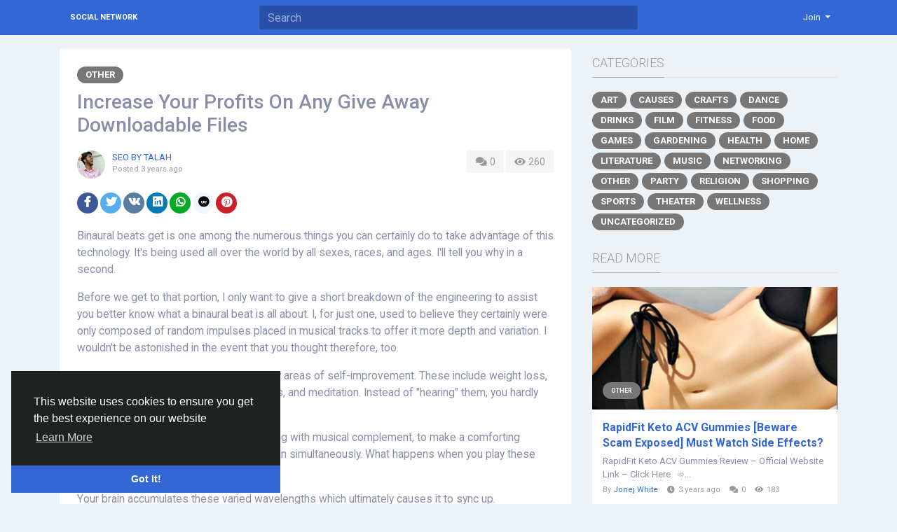

--- FILE ---
content_type: text/html; charset=UTF-8
request_url: http://socialnetwork.linkz.us/blogs/39928/Increase-Your-Profits-On-Any-Give-Away-Downloadable-Files
body_size: 9273
content:
<!doctype html> <html lang="en_us" > <head> <meta charset="UTF-8"> <meta name="viewport" content="width=device-width, initial-scale=1"> <meta name="generator" content="Sngine"> <meta name="version" content="2.6.1"> <title>Increase Your Profits On Any Give Away Downloadable Files</title> <meta name="description" content="Binaural beats get is one among the numerous things you can certainly do to take advantage of this technology. It's being used all over the world by all sexes, races, and ages. I'll tell you why in a second.
Before we get to that portion, I only want to give a short breakdown of the engineering..."> <meta name="keywords" content=""> <meta property="og:title" content="Increase Your Profits On Any Give Away Downloadable Files"/> <meta property="og:description" content="Binaural beats get is one among the numerous things you can certainly do to take advantage of this technology. It's being used all over the world by all sexes, races, and ages. I'll tell you why in a second.
Before we get to that portion, I only want to give a short breakdown of the engineering..."/> <meta property="og:site_name" content="Social Network"/> <meta property="og:image" content="http://socialnetwork.linkz.us/content/themes/default/images/blank_article.jpg"/> <meta name="twitter:card" content="summary"> <meta name="twitter:title" content="Increase Your Profits On Any Give Away Downloadable Files"/> <meta name="twitter:description" content="Binaural beats get is one among the numerous things you can certainly do to take advantage of this technology. It's being used all over the world by all sexes, races, and ages. I'll tell you why in a second.
Before we get to that portion, I only want to give a short breakdown of the engineering..."/> <meta name="twitter:image" content="http://socialnetwork.linkz.us/content/themes/default/images/blank_article.jpg"/> <link rel="shortcut icon" href="http://socialnetwork.linkz.us/content/themes/default/images/favicon.png" /> <link href="https://fonts.googleapis.com/css?family=Roboto:300,400,500,700" rel="stylesheet" /> <link rel="stylesheet" href="https://use.fontawesome.com/releases/v5.11.2/css/all.css"> <link rel="stylesheet" href="https://stackpath.bootstrapcdn.com/bootstrap/4.3.1/css/bootstrap.min.css" integrity="sha384-ggOyR0iXCbMQv3Xipma34MD+dH/1fQ784/j6cY/iJTQUOhcWr7x9JvoRxT2MZw1T" crossorigin="anonymous"> <link rel="stylesheet" type='text/css' href="http://socialnetwork.linkz.us/content/themes/default/css/style.min.css"> <script type="text/javascript">
            /* 
You can add your JavaScript code here

Example:

var x, y, z;
x = 1;
y = 2;
z = x + y;
*/
        </script> </head> <body data-hash-tok="" data-hash-pos="" class=" visitor n_chat " > <div class="main-wrapper"> <div class="main-header"> <div class="container"> <div class="row"> <div class="col-6 col-md-4 col-lg-3 "> <div class="logo-wrapper "> <a href="http://socialnetwork.linkz.us" class="logo">
                                                                    Social Network
                                                            </a> </div> </div> <div class="col-6 col-md-8 col-lg-9"> <div class="row"> <div class="col-md-7 col-lg-8"> <div class="search-wrapper d-none d-md-block"> <form> <input id="search-input" type="text" class="form-control" placeholder='Search' autocomplete="off"> <div id="search-results" class="dropdown-menu dropdown-widget dropdown-search js_dropdown-keepopen"> <div class="dropdown-widget-header"> <span class="title">Search Results</span> </div> <div class="dropdown-widget-body"> <div class="loader loader_small ptb10"></div> </div> <a class="dropdown-widget-footer" id="search-results-all" href="http://socialnetwork.linkz.us/search/">See All Results</a> </div> </form> </div> </div> <div class="col-md-5 col-lg-4"> <div class="navbar-wrapper"> <ul class="clearfix"> <li class="dropdown float-right"> <a href="#" class="dropdown-toggle" data-toggle="dropdown" data-display="static"> <span>Join</span> </a> <div class="dropdown-menu dropdown-menu-right"> <a class="dropdown-item" href="http://socialnetwork.linkz.us/signin">Login</a> <a class="dropdown-item" href="http://socialnetwork.linkz.us/signup">Register</a> <div class="dropdown-divider"></div> <div class="dropdown-item pointer js_theme-mode" data-mode="night"> <span class="js_theme-mode-text">Night Mode</span> <span class="float-right"> <i class="js_theme-mode-icon fas fa-moon"></i> </span> </div> </div> </li> </ul> </div> </div> </div> </div> </div> </div> </div> <div class="container mt20 "> <div class="row"> <div class="col-12 "> <div class="row"> <div class="col-md-8 mb20"> <div class="article" data-id="39928"> <div class="article-wrapper "> <div class="mb10"> <a class="article-category" href="http://socialnetwork.linkz.us/blogs/category/16/Other">
                                        Other
                                    </a> </div> <h3>Increase Your Profits On Any Give Away Downloadable Files</h3> <div class="mb20"> <div class="float-right"> <a class="article-meta-counter unselectable" href="#article-comments"> <i class="fa fa-comments fa-fw"></i> 0
                                        </a> <div class="article-meta-counter unselectable"> <i class="fa fa-eye fa-fw"></i> 260
                                        </div> </div> <div class="post-avatar"> <a class="post-avatar-picture" href="http://socialnetwork.linkz.us/seobytalha" style="background-image:url(http://socialnetwork.linkz.us/content/uploads/photos/2023/05/sngine_caa3a3d0fbaf36ea34519891b1c9d0bf_cropped.png);"> </a> </div> <div class="post-meta"> <div> <span class="js_user-popover" data-type="user" data-uid="5355"> <a href="http://socialnetwork.linkz.us/seobytalha">SEO BY  TALAH</a> </span> </div> <div class="post-time">
                                            Posted <span class="js_moment" data-time="2022-11-28 09:20:47">2022-11-28 09:20:47</span> </div> </div> </div> <div class="mb20"> <a href="http://www.facebook.com/sharer.php?u=http://socialnetwork.linkz.us/blogs/39928/Increase-Your-Profits-On-Any-Give-Away-Downloadable-Files" class="btn btn-sm btn-rounded btn-social-icon btn-facebook" target="_blank"> <i class="fab fa-facebook-f"></i> </a> <a href="https://twitter.com/intent/tweet?url=http://socialnetwork.linkz.us/blogs/39928/Increase-Your-Profits-On-Any-Give-Away-Downloadable-Files" class="btn btn-sm btn-rounded btn-social-icon btn-rounded btn-twitter" target="_blank"> <i class="fab fa-twitter"></i> </a> <a href="https://vk.com/share.php?url=http://socialnetwork.linkz.us/blogs/39928/Increase-Your-Profits-On-Any-Give-Away-Downloadable-Files" class="btn btn-sm btn-rounded btn-social-icon btn-vk" target="_blank"> <i class="fab fa-vk"></i> </a> <a href="https://www.linkedin.com/shareArticle?mini=true&url=http://socialnetwork.linkz.us/blogs/39928/Increase-Your-Profits-On-Any-Give-Away-Downloadable-Files" class="btn btn-sm btn-rounded btn-social-icon btn-linkedin" target="_blank"> <i class="fab fa-linkedin"></i> </a> <a href="https://api.whatsapp.com/send?text=http://socialnetwork.linkz.us/blogs/39928/Increase-Your-Profits-On-Any-Give-Away-Downloadable-Files" class="btn btn-sm btn-rounded btn-social-icon btn-whatsapp" target="_blank"> <i class="fab fa-whatsapp"></i> </a> <a href="https://reddit.com/submit?url=http://socialnetwork.linkz.us/blogs/39928/Increase-Your-Profits-On-Any-Give-Away-Downloadable-Files" class="btn btn-sm btn-rounded btn-social-icon btn-reddit" target="_blank"> <i class="fab fa-reddit"></i> </a> <a href="https://pinterest.com/pin/create/button/?url=http://socialnetwork.linkz.us/blogs/39928/Increase-Your-Profits-On-Any-Give-Away-Downloadable-Files" class="btn btn-sm btn-rounded btn-social-icon btn-pinterest" target="_blank"> <i class="fab fa-pinterest"></i> </a> </div> <div class="article-text" dir="auto"> <p>Binaural beats get is one among the numerous things you can certainly do to take advantage of this technology. It's being used all over the world by all sexes, races, and ages. I'll tell you why in a second.</p> <p>Before we get to that portion, I only want to give a short breakdown of the engineering to assist you better know what a binaural beat is all about. I, for just one, used to believe they certainly were only composed of random impulses placed in musical tracks to offer it more depth and variation. I wouldn't be astonished in the event that you thought therefore, too.</p> <p>Binaural beats get tracks are used in many areas of self-improvement. These include weight loss, tension decrease, increasing energy levels, and meditation. Instead of "hearing" them, you hardly even detect these frequencies.</p> <p>They're logically put into sound tracks, along with musical complement, to make a comforting temper and induce unique parts of the brain simultaneously. What happens when you play these tracks?</p> <p>Your brain accumulates these varied wavelengths which ultimately causes it to sync up. Consequently, your unconscious is reconditioned, creating you are feeling "better" by the end of every session. Regularly listening to these binaural beats get recordings can just only produce a continuing, long-lasting good experience.</p> <p>Now, are you ready to find out what advantages the downloadable types have around standard CDs and off-the-rack programs? Here they are:</p> <p>Affordability. Saved binaural beat tracks are extremely affordable. If you're happy, you may also discover some that don't charge just one cent. Some programs on the web have limited product offers and specific mp3 products you can get simply by visiting their website.</p> <p>What's great about these products is that you can get a feel of the product they're providing without ponying up any money.</p> <p>Accessibility. Binaural beats get can be acquired on the web 24 hours per day, 7 times a week. Unlike real stores, you don't have to attend to allow them to open at 9 in the morning before you may also get the newest products or newest program updates.</p> <p>Portability. When you've paid for them and included them to your mp3 player or computer playlist, you can take them definitely anywhere you want. It won't matter if you're traveling or functioning from home <span><a class="in-cell-link" href="https://nzbusenet.com/en/download-with-spotnet/">spotnet</a></span>. All you have to is really a lightweight player that will store all your tracks, a headset, and you're good to go.</p> <p>Easy use. Enjoying a binaural beats get virtually requires two measures - set your earphones on and hit that play button. It's the same as listening to any of your favorite mp3s. You don't have to read thick individual manuals to operate your electronics nor can you require to review different additional examining materials.</p> </div> <div class="post-stats clearfix"> </div> </div> <div class="post-footer" id="article-comments"> <div class="post-comments"> <div class="pb10"> <a href="http://socialnetwork.linkz.us/signin">Please log in to like, share and comment!</a> </div> </div> </div> </div> </div> <div class="col-md-4"> <div class="articles-widget-header"> <div class="articles-widget-title">Categories</div> </div> <ul class="article-categories clearfix"> <li> <a class="article-category" href="http://socialnetwork.linkz.us/blogs/category/1/Art">
                                        Art
                                    </a> </li> <li> <a class="article-category" href="http://socialnetwork.linkz.us/blogs/category/2/Causes">
                                        Causes
                                    </a> </li> <li> <a class="article-category" href="http://socialnetwork.linkz.us/blogs/category/3/Crafts">
                                        Crafts
                                    </a> </li> <li> <a class="article-category" href="http://socialnetwork.linkz.us/blogs/category/4/Dance">
                                        Dance
                                    </a> </li> <li> <a class="article-category" href="http://socialnetwork.linkz.us/blogs/category/5/Drinks">
                                        Drinks
                                    </a> </li> <li> <a class="article-category" href="http://socialnetwork.linkz.us/blogs/category/6/Film">
                                        Film
                                    </a> </li> <li> <a class="article-category" href="http://socialnetwork.linkz.us/blogs/category/7/Fitness">
                                        Fitness
                                    </a> </li> <li> <a class="article-category" href="http://socialnetwork.linkz.us/blogs/category/8/Food">
                                        Food
                                    </a> </li> <li> <a class="article-category" href="http://socialnetwork.linkz.us/blogs/category/9/Games">
                                        Games
                                    </a> </li> <li> <a class="article-category" href="http://socialnetwork.linkz.us/blogs/category/10/Gardening">
                                        Gardening
                                    </a> </li> <li> <a class="article-category" href="http://socialnetwork.linkz.us/blogs/category/11/Health">
                                        Health
                                    </a> </li> <li> <a class="article-category" href="http://socialnetwork.linkz.us/blogs/category/12/Home">
                                        Home
                                    </a> </li> <li> <a class="article-category" href="http://socialnetwork.linkz.us/blogs/category/13/Literature">
                                        Literature
                                    </a> </li> <li> <a class="article-category" href="http://socialnetwork.linkz.us/blogs/category/14/Music">
                                        Music
                                    </a> </li> <li> <a class="article-category" href="http://socialnetwork.linkz.us/blogs/category/15/Networking">
                                        Networking
                                    </a> </li> <li> <a class="article-category" href="http://socialnetwork.linkz.us/blogs/category/16/Other">
                                        Other
                                    </a> </li> <li> <a class="article-category" href="http://socialnetwork.linkz.us/blogs/category/17/Party">
                                        Party
                                    </a> </li> <li> <a class="article-category" href="http://socialnetwork.linkz.us/blogs/category/18/Religion">
                                        Religion
                                    </a> </li> <li> <a class="article-category" href="http://socialnetwork.linkz.us/blogs/category/19/Shopping">
                                        Shopping
                                    </a> </li> <li> <a class="article-category" href="http://socialnetwork.linkz.us/blogs/category/20/Sports">
                                        Sports
                                    </a> </li> <li> <a class="article-category" href="http://socialnetwork.linkz.us/blogs/category/21/Theater">
                                        Theater
                                    </a> </li> <li> <a class="article-category" href="http://socialnetwork.linkz.us/blogs/category/22/Wellness">
                                        Wellness
                                    </a> </li> <li> <a class="article-category" href="http://socialnetwork.linkz.us/blogs/category/0/Uncategorized">
                                    Uncategorized
                                </a> </li> </ul> <div class="articles-widget-header"> <div class="articles-widget-title">Read More</div> </div> <div class="post-media list"> <div class="post-media-image-wrapper"> <a class="post-media-image" href="http://socialnetwork.linkz.us/blogs/55627/RapidFit-Keto-ACV-Gummies-Beware-Scam-Exposed-Must-Watch-Side"> <div style="padding-top: 50%; background-image:url('http://socialnetwork.linkz.us/content/uploads/photos/2023/07/sngine_269de88e08b2959e6ccc75cc7466dc60.png');"></div> </a> <div class="post-media-image-meta"> <a class="article-category small" href="http://socialnetwork.linkz.us/blogs/category/16/Other">
                    Other
                </a> </div> </div> <div class="post-media-meta"> <a class="title mb5" href="http://socialnetwork.linkz.us/blogs/55627/RapidFit-Keto-ACV-Gummies-Beware-Scam-Exposed-Must-Watch-Side">RapidFit Keto ACV Gummies [Beware Scam Exposed] Must Watch Side Effects?</a> <div class="text mb5">
                                    RapidFit Keto ACV Gummies Review &ndash; Official Website Link &ndash; Click Here
&nbsp;
➾...
                            </div> <div class="info">
                By 
                <span class="js_user-popover pr10" data-type="user" data-uid="16365"> <a href="http://socialnetwork.linkz.us/jonejwhite">Jonej White</a> </span> <i class="fa fa-clock pr5"></i><span class="js_moment pr10" data-time="2023-07-20 09:25:03">2023-07-20 09:25:03</span> <i class="fa fa-comments pr5"></i><span class="pr10">0</span> <i class="fa fa-eye pr5"></i><span class="pr10">183</span> </div> </div> </div> <div class="post-media list"> <div class="post-media-image-wrapper"> <a class="post-media-image" href="http://socialnetwork.linkz.us/blogs/36733/https-www-facebook-com-totalhealthcbdgummiesuk-unitedkingdom"> <div style="padding-top: 50%; background-image:url('http://socialnetwork.linkz.us/content/uploads/photos/2022/10/sngine_2fa973f55f00baf5ed6fe56a81795bb3.jpg');"></div> </a> <div class="post-media-image-meta"> <a class="article-category small" href="http://socialnetwork.linkz.us/blogs/category/13/Literature">
                    Literature
                </a> </div> </div> <div class="post-media-meta"> <a class="title mb5" href="http://socialnetwork.linkz.us/blogs/36733/https-www-facebook-com-totalhealthcbdgummiesuk-unitedkingdom">https://www.facebook.com/totalhealthcbdgummiesuk.unitedkingdom/</a> <div class="text mb5">
                                    Total Health CBD Gummies UK:-There is a change occurring in your body: Total Health CBD Gummies...
                            </div> <div class="info">
                By 
                <span class="js_user-popover pr10" data-type="user" data-uid="10296"> <a href="http://socialnetwork.linkz.us/TotalHealthCBDGummiesUK">Total Health CBD Gummiesuk</a> </span> <i class="fa fa-clock pr5"></i><span class="js_moment pr10" data-time="2022-10-19 10:23:38">2022-10-19 10:23:38</span> <i class="fa fa-comments pr5"></i><span class="pr10">0</span> <i class="fa fa-eye pr5"></i><span class="pr10">270</span> </div> </div> </div> <div class="post-media list"> <div class="post-media-image-wrapper"> <a class="post-media-image" href="http://socialnetwork.linkz.us/blogs/82546/Call-Girls-Ratlam-Escort-Service-2600-with-Hotel-Delivery"> <div style="padding-top: 50%; background-image:url('http://socialnetwork.linkz.us/content/uploads/photos/2024/08/sngine_77662b836d3ac00491723584da93184b.jpg');"></div> </a> <div class="post-media-image-meta"> <a class="article-category small" href="http://socialnetwork.linkz.us/blogs/category/16/Other">
                    Other
                </a> </div> </div> <div class="post-media-meta"> <a class="title mb5" href="http://socialnetwork.linkz.us/blogs/82546/Call-Girls-Ratlam-Escort-Service-2600-with-Hotel-Delivery">(Call Girls) Ratlam Escort Service ₹,2600 with Hotel Delivery</a> <div class="text mb5">
                                    (Call Girls) Ratlam Escort ₹,2600 with Free A/c Room Delivery
The city of Ratlam in Madhya...
                            </div> <div class="info">
                By 
                <span class="js_user-popover pr10" data-type="user" data-uid="28651"> <a href="http://socialnetwork.linkz.us/Nehajaipur">Neha Jaipur</a> </span> <i class="fa fa-clock pr5"></i><span class="js_moment pr10" data-time="2024-08-06 06:21:03">2024-08-06 06:21:03</span> <i class="fa fa-comments pr5"></i><span class="pr10">0</span> <i class="fa fa-eye pr5"></i><span class="pr10">296</span> </div> </div> </div> <div class="post-media list"> <div class="post-media-image-wrapper"> <a class="post-media-image" href="http://socialnetwork.linkz.us/blogs/43510/Let-your-business-boom-with-golf-bag-beer-cooler"> <div style="padding-top: 50%; background-image:url('http://socialnetwork.linkz.us/content/uploads/photos/2023/01/sngine_c5e19ce31fc5e9373bc2fd8d493ff5a8.png');"></div> </a> <div class="post-media-image-meta"> <a class="article-category small" href="http://socialnetwork.linkz.us/blogs/category/19/Shopping">
                    Shopping
                </a> </div> </div> <div class="post-media-meta"> <a class="title mb5" href="http://socialnetwork.linkz.us/blogs/43510/Let-your-business-boom-with-golf-bag-beer-cooler">Let your business boom with  golf bag beer cooler</a> <div class="text mb5">
                                    Whether it is for daily work travel&nbsp;cooler bags wholesalers&nbsp;needs or out for...
                            </div> <div class="info">
                By 
                <span class="js_user-popover pr10" data-type="user" data-uid="2204"> <a href="http://socialnetwork.linkz.us/paperjack">Paperjack Paperjack</a> </span> <i class="fa fa-clock pr5"></i><span class="js_moment pr10" data-time="2023-01-11 05:47:22">2023-01-11 05:47:22</span> <i class="fa fa-comments pr5"></i><span class="pr10">0</span> <i class="fa fa-eye pr5"></i><span class="pr10">294</span> </div> </div> </div> <div class="post-media list"> <div class="post-media-image-wrapper"> <a class="post-media-image" href="http://socialnetwork.linkz.us/blogs/71123/Construction-Lubricants-Market-Business-Strategies-Sales-and-Share-Estimation-Analysis"> <div style="padding-top: 50%; background-image:url('http://socialnetwork.linkz.us/content/themes/default/images/blank_article.jpg');"></div> </a> <div class="post-media-image-meta"> <a class="article-category small" href="http://socialnetwork.linkz.us/blogs/category/16/Other">
                    Other
                </a> </div> </div> <div class="post-media-meta"> <a class="title mb5" href="http://socialnetwork.linkz.us/blogs/71123/Construction-Lubricants-Market-Business-Strategies-Sales-and-Share-Estimation-Analysis">Construction Lubricants Market Business Strategies, Sales and Share Estimation Analysis 2032</a> <div class="text mb5">
                                    In the vast machinery-dominated landscape of construction, lubricants play a crucial yet often...
                            </div> <div class="info">
                By 
                <span class="js_user-popover pr10" data-type="user" data-uid="2858"> <a href="http://socialnetwork.linkz.us/ramfuture">Ram Vasekar</a> </span> <i class="fa fa-clock pr5"></i><span class="js_moment pr10" data-time="2024-03-11 08:26:56">2024-03-11 08:26:56</span> <i class="fa fa-comments pr5"></i><span class="pr10">0</span> <i class="fa fa-eye pr5"></i><span class="pr10">143</span> </div> </div> </div> </div> </div> </div> </div> </div> <div class="container"> <div class="row footer "> <div class="col-sm-6">
			&copy; 2026 Social Network · <span class="text-link" data-toggle="modal" data-url="#translator">English</span> </div> <div class="col-sm-6 links"> <a href="http://socialnetwork.linkz.us/static/about">
						About
					</a> · 									<a href="http://socialnetwork.linkz.us/static/terms">
						Terms
					</a> · 									<a href="http://socialnetwork.linkz.us/static/privacy">
						Privacy
					</a>														 · 
				<a href="http://socialnetwork.linkz.us/contacts">
					Contacts
				</a>
													 · 
				<a href="http://socialnetwork.linkz.us/directory">
					Directory
				</a>
						                 · 
                <a href="http://socialnetwork.linkz.us/market">
                    Market
                </a> </div> </div> </div> </div> <link rel="stylesheet" href="http://socialnetwork.linkz.us/includes/assets/css/twemoji-awesome/twemoji-awesome.min.css"> <script type="text/javascript">/* initialize vars */var site_title = "Social Network";var site_path = "http://socialnetwork.linkz.us";var ajax_path = site_path+"/includes/ajax/";var uploads_path = "http://socialnetwork.linkz.us/content/uploads";var current_page = "blogs";var secret = "29f7ebd8b9329c58cc3245ab9eaf1a52";var min_data_heartbeat = "5000";var min_chat_heartbeat = "5000";var chat_enabled = true;var chat_typing_enabled = true;var chat_seen_enabled = true;var chat_sound = false;var notifications_sound = false;var noty_notifications_enabled = true;var browser_notifications_enabled = true;var daytime_msg_enabled = false;var giphy_key = "";var geolocation_enabled = false;var yandex_key = "";var post_translation_enabled = false;var currency = "USD";var stripe_key = "";var adblock_detector = true;var theme_mode_night = false;var theme_dir_rtl = false;var system_datetime_format = 'DD/MM/YYYY HH:mm';</script><script type="text/javascript">/* i18n for JS */var __ = [];__['Ask something'] = "Ask something";__['Add Friend'] = "Add Friend";__['Friends'] = "Friends";__['Friend Request Sent'] = "Friend Request Sent";__['Following'] = "Following";__['Follow'] = "Follow";__['Pending'] = "Pending";__['Remove'] = "Remove";__['Error'] = "Error";__['Success'] = "Success";__['Loading'] = "Loading";__['Like'] = "Like";__['Unlike'] = "Unlike";__['Joined'] = "Joined";__['Join'] = "Join";__['Remove Admin'] = "Remove Admin";__['Make Admin'] = "Make Admin";__['Going'] = "Going";__['Interested'] = "Interested";__['Delete'] = "Delete";__['Delete Cover'] = "Delete Cover";__['Delete Picture'] = "Delete Picture";__['Delete Post'] = "Delete Post";__['Delete Comment'] = "Delete Comment";__['Delete Conversation'] = "Delete Conversation";__['Report'] = "Report";__['Block User'] = "Block User";__['Unblock User'] = "Unblock User";__['Mark as Available'] = "Mark as Available";__['Mark as Sold'] = "Mark as Sold";__['Save Post'] = "Save Post";__['Unsave Post'] = "Unsave Post";__['Boost Post'] = "Boost Post";__['Unboost Post'] = "Unboost Post";__['Pin Post'] = "Pin Post";__['Unpin Post'] = "Unpin Post";__['Verify'] = "Verify";__['Decline'] = "Decline";__['Boost'] = "Boost";__['Unboost'] = "Unboost";__['Mark as Paid'] = "Mark as Paid";__['Read more'] = "Read more";__['Read less'] = "Read less";__['Turn On Chat'] = "Turn On Chat";__['Turn Off Chat'] = "Turn Off Chat";__['Monthly Average'] = "Monthly Average";__['Jan'] = "Jan";__['Feb'] = "Feb";__['Mar'] = "Mar";__['Apr'] = "Apr";__['May'] = "May";__['Jun'] = "Jun";__['Jul'] = "Jul";__['Aug'] = "Aug";__['Sep'] = "Sep";__['Oct'] = "Oct";__['Nov'] = "Nov";__['Dec'] = "Dec";__['Users'] = "Users";__['Pages'] = "Pages";__['Groups'] = "Groups";__['Events'] = "Events";__['Posts'] = "Posts";__['Translated'] = "Translated";__['Are you sure you want to delete this?'] = "Are you sure you want to delete this?";__['Are you sure you want to remove your cover photo?'] = "Are you sure you want to remove your cover photo?";__['Are you sure you want to remove your profile picture?'] = "Are you sure you want to remove your profile picture?";__['Are you sure you want to delete this post?'] = "Are you sure you want to delete this post?";__['Are you sure you want to delete this comment?'] = "Are you sure you want to delete this comment?";__['Are you sure you want to delete this conversation?'] = "Are you sure you want to delete this conversation?";__['Are you sure you want to report this?'] = "Are you sure you want to report this?";__['Are you sure you want to block this user?'] = "Are you sure you want to block this user?";__['Are you sure you want to unblock this user?'] = "Are you sure you want to unblock this user?";__['Are you sure you want to delete your account?'] = "Are you sure you want to delete your account?";__['Are you sure you want to verify this request?'] = "Are you sure you want to verify this request?";__['Are you sure you want to decline this request?'] = "Are you sure you want to decline this request?";__['Are you sure you want to approve this request?'] = "Are you sure you want to approve this request?";__['Are you sure you want to do this?'] = "Are you sure you want to do this?";__['There is something that went wrong!'] = "There is something that went wrong!";__['There is no more data to show'] = "There is no more data to show";__['This website uses cookies to ensure you get the best experience on our website'] = "This website uses cookies to ensure you get the best experience on our website";__['Got It!'] = "Got It!";__['Learn More'] = "Learn More";__['No result found'] = "No result found";__['Turn on Commenting'] = "Turn on Commenting";__['Turn off Commenting'] = "Turn off Commenting";__['Day Mode'] = "Day Mode";__['Night Mode'] = "Night Mode";__['Message'] = "Message";__['You haved poked'] = "You haved poked";__['Touch to unmute'] = "Touch to unmute";__['Press space to see next'] = "Press space to see next";__['Visit link'] = "Visit link";__['ago'] = "ago";__['hour ago'] = "hour ago";__['hours ago'] = "hours ago";__['minute ago'] = "minute ago";__['minutes ago'] = "minutes ago";__['from now'] = "from now";__['seconds ago'] = "seconds ago";__['yesterday'] = "yesterday";__['tomorrow'] = "tomorrow";__['days ago'] = "days ago";__['Nothing selected'] = "Nothing selected";__['Seen by'] = "Seen by";__['Ringing'] = "Ringing";__['is Offline'] = "is Offline";__['is Busy'] = "is Busy";__['No Answer'] = "No Answer";__['You can not connect to this user'] = "You can not connect to this user";__['You have an active call already'] = "You have an active call already";__['The recipient declined the call'] = "The recipient declined the call";__['Connection has been lost'] = "Connection has been lost";</script><script src="https://code.jquery.com/jquery-3.4.1.min.js" integrity="sha256-CSXorXvZcTkaix6Yvo6HppcZGetbYMGWSFlBw8HfCJo=" crossorigin="anonymous" defer></script><script src="https://cdnjs.cloudflare.com/ajax/libs/popper.js/1.14.7/umd/popper.min.js" integrity="sha384-UO2eT0CpHqdSJQ6hJty5KVphtPhzWj9WO1clHTMGa3JDZwrnQq4sF86dIHNDz0W1" crossorigin="anonymous" defer></script><script src="https://stackpath.bootstrapcdn.com/bootstrap/4.3.1/js/bootstrap.min.js" integrity="sha384-JjSmVgyd0p3pXB1rRibZUAYoIIy6OrQ6VrjIEaFf/nJGzIxFDsf4x0xIM+B07jRM" crossorigin="anonymous" defer></script><script src="http://socialnetwork.linkz.us/includes/assets/js/plugins/mustache/mustache.min.js" defer></script><script src="http://socialnetwork.linkz.us/includes/assets/js/plugins/fastclick/fastclick.min.js" defer></script><script src="http://socialnetwork.linkz.us/includes/assets/js/plugins/jquery.form/jquery.form.min.js" defer></script><script src="http://socialnetwork.linkz.us/includes/assets/js/plugins/jquery.inview/jquery.inview.min.js" defer></script><script src="http://socialnetwork.linkz.us/includes/assets/js/plugins/autosize/autosize.min.js" defer></script><script src="http://socialnetwork.linkz.us/includes/assets/js/plugins/readmore/readmore.min.js" defer></script><script src="http://socialnetwork.linkz.us/includes/assets/js/plugins/moment/moment-with-locales.min.js" defer></script><script src="https://cdn.fluidplayer.com/v2/current/fluidplayer.min.js" defer></script><link rel="stylesheet" href="https://cdn.fluidplayer.com/v2/current/fluidplayer.min.css" type="text/css"/><script src="http://socialnetwork.linkz.us/includes/assets/js/sngine/core.js" defer></script><script src="//cdnjs.cloudflare.com/ajax/libs/cookieconsent2/3.0.3/cookieconsent.min.js" defer></script><link rel="stylesheet" type="text/css" href="//cdnjs.cloudflare.com/ajax/libs/cookieconsent2/3.0.3/cookieconsent.min.css" /><script>window.addEventListener("load", function(){window.cookieconsent.initialise({"palette": {"popup": {"background": "#1e2321","text": "#fff"},"button": {"background": "#3367d6"}},"theme": "edgeless","position": "bottom-left","content": {"message": __['This website uses cookies to ensure you get the best experience on our website'],"dismiss": __['Got It!'],"link": __['Learn More'],"href": site_path+"/static/privacy"}})});</script> <div id="modal" class="modal fade"><div class="modal-dialog"><div class="modal-content"><div class="modal-body"><div class="loader pt10 pb10"></div></div></div></div></div><script id="modal-login" type="text/template"><div class="modal-header"><h6 class="modal-title">Not Logged In</h6></div><div class="modal-body"><p>Please log in to continue</p></div><div class="modal-footer"><a class="btn btn-primary" href="http://socialnetwork.linkz.us/signin">Login</a></div></script><script id="modal-message" type="text/template"><div class="modal-header"><h6 class="modal-title">{{title}}</h6><button type="button" class="close" data-dismiss="modal" aria-label="Close"><span aria-hidden="true">&times;</span></button></div><div class="modal-body"><p>{{message}}</p></div></script><script id="modal-success" type="text/template"><div class="modal-body text-center"><div class="big-icon success"><i class="fa fa-thumbs-up fa-3x"></i></div><h4>{{title}}</h4><p class="mt20">{{message}}</p></div></script><script id="modal-error" type="text/template"><div class="modal-body text-center"><div class="big-icon error"><i class="fa fa-times fa-3x"></i></div><h4>{{title}}</h4><p class="mt20">{{message}}</p></div></script><script id="modal-confirm" type="text/template"><div class="modal-header"><h6 class="modal-title">{{title}}</h6></div><div class="modal-body"><p>{{message}}</p></div><div class="modal-footer"><button type="button" class="btn btn-light" data-dismiss="modal">Cancel</button><button type="button" class="btn btn-primary" id="modal-confirm-ok">Confirm</button></div></script><script id="modal-loading" type="text/template">
    <div class="modal-body text-center">
        <div class="spinner-border text-primary"></div>
    </div>
</script><script id="translator" type="text/template"><div class="modal-header"><h6 class="modal-title">Select Your Language</h6><button type="button" class="close" data-dismiss="modal" aria-label="Close"><span aria-hidden="true">&times;</span></button></div><div class="modal-body"><ul><li style="width: 18.7%; display: inline-block; text-align: center; margin: 30px 2px 5px;"><a style="display: table; text-decoration: none; font-weight: 700; font-size: 13px; width: 100%;" href="?lang=en_us">English<div style="display: table-caption; width: 50px; height: 50px; background: 0 0; margin: 0 auto 8px; box-shadow: 0 1px 3px rgba(0,0,0,.24); border-radius: 50%; transition: all .2s ease-in-out;"><img width="50" src="http://socialnetwork.linkz.us/content/uploads/flags/en_us.png"></div></a></li><li style="width: 18.7%; display: inline-block; text-align: center; margin: 30px 2px 5px;"><a style="display: table; text-decoration: none; font-weight: 700; font-size: 13px; width: 100%;" href="?lang=ar_sa">Arabic<div style="display: table-caption; width: 50px; height: 50px; background: 0 0; margin: 0 auto 8px; box-shadow: 0 1px 3px rgba(0,0,0,.24); border-radius: 50%; transition: all .2s ease-in-out;"><img width="50" src="http://socialnetwork.linkz.us/content/uploads/flags/ar_sa.png"></div></a></li><li style="width: 18.7%; display: inline-block; text-align: center; margin: 30px 2px 5px;"><a style="display: table; text-decoration: none; font-weight: 700; font-size: 13px; width: 100%;" href="?lang=fr_fr">French<div style="display: table-caption; width: 50px; height: 50px; background: 0 0; margin: 0 auto 8px; box-shadow: 0 1px 3px rgba(0,0,0,.24); border-radius: 50%; transition: all .2s ease-in-out;"><img width="50" src="http://socialnetwork.linkz.us/content/uploads/flags/fr_fr.png"></div></a></li><li style="width: 18.7%; display: inline-block; text-align: center; margin: 30px 2px 5px;"><a style="display: table; text-decoration: none; font-weight: 700; font-size: 13px; width: 100%;" href="?lang=es_es">Spanish<div style="display: table-caption; width: 50px; height: 50px; background: 0 0; margin: 0 auto 8px; box-shadow: 0 1px 3px rgba(0,0,0,.24); border-radius: 50%; transition: all .2s ease-in-out;"><img width="50" src="http://socialnetwork.linkz.us/content/uploads/flags/es_es.png"></div></a></li><li style="width: 18.7%; display: inline-block; text-align: center; margin: 30px 2px 5px;"><a style="display: table; text-decoration: none; font-weight: 700; font-size: 13px; width: 100%;" href="?lang=pt_pt">Portuguese<div style="display: table-caption; width: 50px; height: 50px; background: 0 0; margin: 0 auto 8px; box-shadow: 0 1px 3px rgba(0,0,0,.24); border-radius: 50%; transition: all .2s ease-in-out;"><img width="50" src="http://socialnetwork.linkz.us/content/uploads/flags/pt_pt.png"></div></a></li><li style="width: 18.7%; display: inline-block; text-align: center; margin: 30px 2px 5px;"><a style="display: table; text-decoration: none; font-weight: 700; font-size: 13px; width: 100%;" href="?lang=de_de">Deutsch<div style="display: table-caption; width: 50px; height: 50px; background: 0 0; margin: 0 auto 8px; box-shadow: 0 1px 3px rgba(0,0,0,.24); border-radius: 50%; transition: all .2s ease-in-out;"><img width="50" src="http://socialnetwork.linkz.us/content/uploads/flags/de_de.png"></div></a></li><li style="width: 18.7%; display: inline-block; text-align: center; margin: 30px 2px 5px;"><a style="display: table; text-decoration: none; font-weight: 700; font-size: 13px; width: 100%;" href="?lang=tr_tr">Turkish<div style="display: table-caption; width: 50px; height: 50px; background: 0 0; margin: 0 auto 8px; box-shadow: 0 1px 3px rgba(0,0,0,.24); border-radius: 50%; transition: all .2s ease-in-out;"><img width="50" src="http://socialnetwork.linkz.us/content/uploads/flags/tr_tr.png"></div></a></li><li style="width: 18.7%; display: inline-block; text-align: center; margin: 30px 2px 5px;"><a style="display: table; text-decoration: none; font-weight: 700; font-size: 13px; width: 100%;" href="?lang=nl_nl">Dutch<div style="display: table-caption; width: 50px; height: 50px; background: 0 0; margin: 0 auto 8px; box-shadow: 0 1px 3px rgba(0,0,0,.24); border-radius: 50%; transition: all .2s ease-in-out;"><img width="50" src="http://socialnetwork.linkz.us/content/uploads/flags/nl_nl.png"></div></a></li><li style="width: 18.7%; display: inline-block; text-align: center; margin: 30px 2px 5px;"><a style="display: table; text-decoration: none; font-weight: 700; font-size: 13px; width: 100%;" href="?lang=it_it">Italiano<div style="display: table-caption; width: 50px; height: 50px; background: 0 0; margin: 0 auto 8px; box-shadow: 0 1px 3px rgba(0,0,0,.24); border-radius: 50%; transition: all .2s ease-in-out;"><img width="50" src="http://socialnetwork.linkz.us/content/uploads/flags/it_it.png"></div></a></li><li style="width: 18.7%; display: inline-block; text-align: center; margin: 30px 2px 5px;"><a style="display: table; text-decoration: none; font-weight: 700; font-size: 13px; width: 100%;" href="?lang=ru_ru">Russian<div style="display: table-caption; width: 50px; height: 50px; background: 0 0; margin: 0 auto 8px; box-shadow: 0 1px 3px rgba(0,0,0,.24); border-radius: 50%; transition: all .2s ease-in-out;"><img width="50" src="http://socialnetwork.linkz.us/content/uploads/flags/ru_ru.png"></div></a></li><li style="width: 18.7%; display: inline-block; text-align: center; margin: 30px 2px 5px;"><a style="display: table; text-decoration: none; font-weight: 700; font-size: 13px; width: 100%;" href="?lang=ro_ro">Romaian<div style="display: table-caption; width: 50px; height: 50px; background: 0 0; margin: 0 auto 8px; box-shadow: 0 1px 3px rgba(0,0,0,.24); border-radius: 50%; transition: all .2s ease-in-out;"><img width="50" src="http://socialnetwork.linkz.us/content/uploads/flags/ro_ro.png"></div></a></li><li style="width: 18.7%; display: inline-block; text-align: center; margin: 30px 2px 5px;"><a style="display: table; text-decoration: none; font-weight: 700; font-size: 13px; width: 100%;" href="?lang=pt_br">Portuguese (Brazil)<div style="display: table-caption; width: 50px; height: 50px; background: 0 0; margin: 0 auto 8px; box-shadow: 0 1px 3px rgba(0,0,0,.24); border-radius: 50%; transition: all .2s ease-in-out;"><img width="50" src="http://socialnetwork.linkz.us/content/uploads/flags/pt_br.png"></div></a></li><li style="width: 18.7%; display: inline-block; text-align: center; margin: 30px 2px 5px;"><a style="display: table; text-decoration: none; font-weight: 700; font-size: 13px; width: 100%;" href="?lang=el_gr">Greek<div style="display: table-caption; width: 50px; height: 50px; background: 0 0; margin: 0 auto 8px; box-shadow: 0 1px 3px rgba(0,0,0,.24); border-radius: 50%; transition: all .2s ease-in-out;"><img width="50" src="http://socialnetwork.linkz.us/content/uploads/flags/el_gr.png"></div></a></li></ul></div></script><script id="search-for" type="text/template"><div class="ptb10 plr10"><a href="http://socialnetwork.linkz.us/search/{{#hashtag}}hashtag/{{/hashtag}}{{query}}"><i class="fa fa-search pr5"></i> Search for {{#hashtag}}#{{/hashtag}}{{query}}</a></div></script><script id="lightbox" type="text/template"><div class="lightbox"><div class="container lightbox-container"><div class="lightbox-preview"><div class="lightbox-next js_lightbox-slider"><i class="fa fa-chevron-right fa-3x"></i></div><div class="lightbox-prev js_lightbox-slider"><i class="fa fa-chevron-left fa-3x"></i></div><img alt="" class="img-fluid" src="{{image}}"></div><div class="lightbox-data"><div class="clearfix"><div class="pt5 pr5 float-right"><button type="button" class="close lightbox-close js_lightbox-close"><span aria-hidden="true">&times;</span></button></div></div><div class="lightbox-post"><div class="js_scroller" data-slimScroll-height="100%"><div class="loader mtb10"></div></div></div></div></div></div></script><script id="lightbox-nodata" type="text/template"><div class="lightbox"><div class="container lightbox-container"><div class="lightbox-preview nodata"><img alt="" class="img-fluid" src="{{image}}"></div></div></div></script><script id="payment" type="text/template"><div class="modal-header"><h6 class="modal-title">Select Your Payment Method</h6><button type="button" class="close" data-dismiss="modal" aria-label="Close"><span aria-hidden="true">&times;</span></button></div><div class="modal-body text-center"></div></script><script id="forget-password-confirm" type="text/template"><div class="modal-header"><h6 class="modal-title">Check Your Email</h6><button type="button" class="close" data-dismiss="modal" aria-label="Close"><span aria-hidden="true">&times;</span></button></div><form class="js_ajax-forms" data-url="core/forget_password_confirm.php"><div class="modal-body"><div class="mb20">Check your email - We sent you an email with a six-digit confirmation code. Enter it below to continue to reset your password.</div><div class="row"><div class="col-md-6"><div class="form-group"><input name="reset_key" type="text" class="form-control" placeholder="######" required autofocus></div></div><div class="col-md-6"><label class="form-control-label mb5">We sent your code to</label> <span class="badge badge-lg badge-warning">{{email}}</span></div></div><div class="alert alert-danger mb0 x-hidden"></div></div><div class="modal-footer"><input name="email" type="hidden" value="{{email}}"><button type="button" class="btn btn-light" data-dismiss="modal">Cancel</button><button type="submit" class="btn btn-primary">Continue</button></div></form></script><script id="forget-password-reset" type="text/template"><div class="modal-header"><h6 class="modal-title">Change Your Password!</h6><button type="button" class="close" data-dismiss="modal" aria-label="Close"><span aria-hidden="true">&times;</span></button></div><form class="js_ajax-forms" data-url="core/forget_password_reset.php"><div class="modal-body"><div class="form-group"><label class="form-control-label" for="password">New Password</label><input name="password" id="password" type="password" class="form-control" required autofocus></div><div class="form-group"><label class="form-control-label" for="confirm">Confirm Password</label><input name="confirm" id="confirm" type="password" class="form-control" required></div><div class="alert alert-danger mb0 mt10 x-hidden"></div></div><div class="modal-footer"><input name="email" type="hidden" value="{{email}}"><input name="reset_key" type="hidden" value="{{reset_key}}"><button type="button" class="btn btn-light" data-dismiss="modal">Cancel</button><button type="submit" class="btn btn-primary">Continue</button></div></form></script><script id="two-factor-authentication" type="text/template"><div class="modal-header"><h6 class="modal-title">Two-factor authentication required</h6><button type="button" class="close" data-dismiss="modal" aria-label="Close"><span aria-hidden="true">&times;</span></button></div><form class="js_ajax-forms" data-url="core/two_factor_authentication.php"><div class="modal-body"><div class="mb20">You've asked us to require a 6-digit login code when anyone tries to access your account from a new device or browser.</div><div class="mb20">Enter the 6-digit code that we sent to your <strong>{{method}}</strong></div><div class="form-group"><input name="two_factor_key" type="text" class="form-control" placeholder="######" required autofocus></div><div class="alert alert-danger mb0 mt10 x-hidden"></div></div><div class="modal-footer"><input name="user_id" type="hidden" value="{{user_id}}">{{#remember}}<input name="remember" type="hidden" value="true">{{/remember}}<button type="submit" class="btn btn-primary">Continue</button></div></form></script> <script type="text/javascript">
		/* 
You can add your JavaScript code here

Example:

var x, y, z;
x = 1;
y = 2;
z = x + y;
*/
	</script> </body> </html>